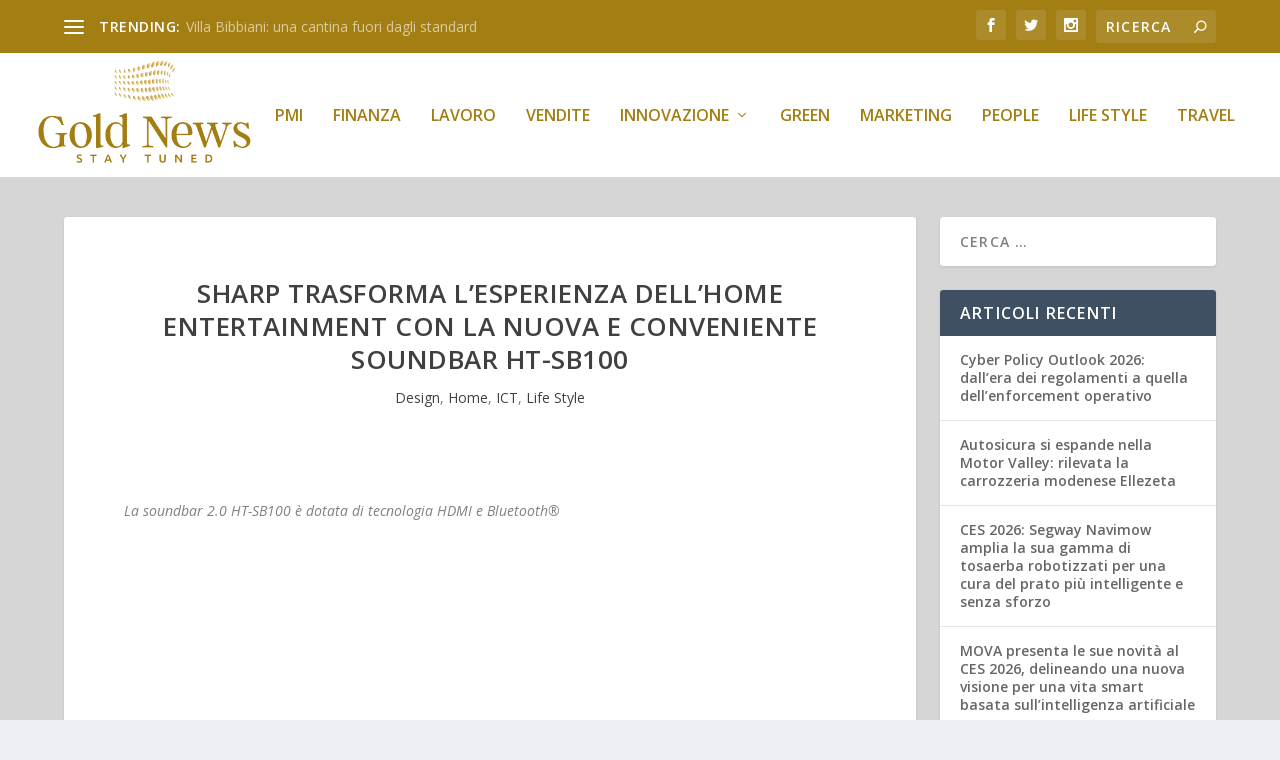

--- FILE ---
content_type: text/html; charset=UTF-8
request_url: https://www.goldnews.it/2022/07/28/sharp-trasforma-lesperienza-dellhome-entertainment-con-la-nuova-e-conveniente-soundbar-ht-sb100/
body_size: 9809
content:
<!DOCTYPE html>
<!--[if IE 6]>
<html id="ie6" lang="it-IT">
<![endif]-->
<!--[if IE 7]>
<html id="ie7" lang="it-IT">
<![endif]-->
<!--[if IE 8]>
<html id="ie8" lang="it-IT">
<![endif]-->
<!--[if !(IE 6) | !(IE 7) | !(IE 8)  ]><!-->
<html lang="it-IT">
<!--<![endif]-->
<head>
	<meta charset="UTF-8" />
			
	<meta http-equiv="X-UA-Compatible" content="IE=edge">
	<link rel="pingback" href="https://www.goldnews.it/xmlrpc.php" />

		<!--[if lt IE 9]>
	<script src="https://www.goldnews.it/wp-content/themes/Extra/scripts/ext/html5.js" type="text/javascript"></script>
	<![endif]-->

	<script type="text/javascript">
		document.documentElement.className = 'js';
	</script>

	<script>var et_site_url='https://www.goldnews.it';var et_post_id='2825';function et_core_page_resource_fallback(a,b){"undefined"===typeof b&&(b=a.sheet.cssRules&&0===a.sheet.cssRules.length);b&&(a.onerror=null,a.onload=null,a.href?a.href=et_site_url+"/?et_core_page_resource="+a.id+et_post_id:a.src&&(a.src=et_site_url+"/?et_core_page_resource="+a.id+et_post_id))}
</script><title>Sharp trasforma l&#8217;esperienza dell&#8217;Home Entertainment con la nuova e conveniente Soundbar HT-SB100 | Gold News</title>
<meta name='robots' content='max-image-preview:large' />
<link rel='dns-prefetch' href='//fonts.googleapis.com' />
<link rel='dns-prefetch' href='//s.w.org' />
<link rel="alternate" type="application/rss+xml" title="Gold News &raquo; Feed" href="https://www.goldnews.it/feed/" />
<link rel="alternate" type="application/rss+xml" title="Gold News &raquo; Feed dei commenti" href="https://www.goldnews.it/comments/feed/" />
<link rel="alternate" type="application/rss+xml" title="Gold News &raquo; Sharp trasforma l&#8217;esperienza dell&#8217;Home Entertainment con la nuova e conveniente Soundbar HT-SB100 Feed dei commenti" href="https://www.goldnews.it/2022/07/28/sharp-trasforma-lesperienza-dellhome-entertainment-con-la-nuova-e-conveniente-soundbar-ht-sb100/feed/" />
		<script type="text/javascript">
			window._wpemojiSettings = {"baseUrl":"https:\/\/s.w.org\/images\/core\/emoji\/13.0.1\/72x72\/","ext":".png","svgUrl":"https:\/\/s.w.org\/images\/core\/emoji\/13.0.1\/svg\/","svgExt":".svg","source":{"concatemoji":"https:\/\/www.goldnews.it\/wp-includes\/js\/wp-emoji-release.min.js?ver=5.7.14"}};
			!function(e,a,t){var n,r,o,i=a.createElement("canvas"),p=i.getContext&&i.getContext("2d");function s(e,t){var a=String.fromCharCode;p.clearRect(0,0,i.width,i.height),p.fillText(a.apply(this,e),0,0);e=i.toDataURL();return p.clearRect(0,0,i.width,i.height),p.fillText(a.apply(this,t),0,0),e===i.toDataURL()}function c(e){var t=a.createElement("script");t.src=e,t.defer=t.type="text/javascript",a.getElementsByTagName("head")[0].appendChild(t)}for(o=Array("flag","emoji"),t.supports={everything:!0,everythingExceptFlag:!0},r=0;r<o.length;r++)t.supports[o[r]]=function(e){if(!p||!p.fillText)return!1;switch(p.textBaseline="top",p.font="600 32px Arial",e){case"flag":return s([127987,65039,8205,9895,65039],[127987,65039,8203,9895,65039])?!1:!s([55356,56826,55356,56819],[55356,56826,8203,55356,56819])&&!s([55356,57332,56128,56423,56128,56418,56128,56421,56128,56430,56128,56423,56128,56447],[55356,57332,8203,56128,56423,8203,56128,56418,8203,56128,56421,8203,56128,56430,8203,56128,56423,8203,56128,56447]);case"emoji":return!s([55357,56424,8205,55356,57212],[55357,56424,8203,55356,57212])}return!1}(o[r]),t.supports.everything=t.supports.everything&&t.supports[o[r]],"flag"!==o[r]&&(t.supports.everythingExceptFlag=t.supports.everythingExceptFlag&&t.supports[o[r]]);t.supports.everythingExceptFlag=t.supports.everythingExceptFlag&&!t.supports.flag,t.DOMReady=!1,t.readyCallback=function(){t.DOMReady=!0},t.supports.everything||(n=function(){t.readyCallback()},a.addEventListener?(a.addEventListener("DOMContentLoaded",n,!1),e.addEventListener("load",n,!1)):(e.attachEvent("onload",n),a.attachEvent("onreadystatechange",function(){"complete"===a.readyState&&t.readyCallback()})),(n=t.source||{}).concatemoji?c(n.concatemoji):n.wpemoji&&n.twemoji&&(c(n.twemoji),c(n.wpemoji)))}(window,document,window._wpemojiSettings);
		</script>
		<meta content="Extra v.4.9.0" name="generator"/><style type="text/css">
img.wp-smiley,
img.emoji {
	display: inline !important;
	border: none !important;
	box-shadow: none !important;
	height: 1em !important;
	width: 1em !important;
	margin: 0 .07em !important;
	vertical-align: -0.1em !important;
	background: none !important;
	padding: 0 !important;
}
</style>
	<link rel='stylesheet' id='wp-block-library-css'  href='https://www.goldnews.it/wp-includes/css/dist/block-library/style.min.css?ver=5.7.14' type='text/css' media='all' />
<link rel='stylesheet' id='extra-fonts-css'  href='https://fonts.googleapis.com/css?family=Open+Sans:300italic,400italic,600italic,700italic,800italic,400,300,600,700,800&#038;subset=latin,latin-ext' type='text/css' media='all' />
<link rel='stylesheet' id='extra-style-css'  href='https://www.goldnews.it/wp-content/themes/Extra/style.css?ver=4.9.0' type='text/css' media='all' />
<link rel='stylesheet' id='dashicons-css'  href='https://www.goldnews.it/wp-includes/css/dashicons.min.css?ver=5.7.14' type='text/css' media='all' />
<script type='text/javascript' src='https://www.goldnews.it/wp-includes/js/jquery/jquery.min.js?ver=3.5.1' id='jquery-core-js'></script>
<script type='text/javascript' src='https://www.goldnews.it/wp-includes/js/jquery/jquery-migrate.min.js?ver=3.3.2' id='jquery-migrate-js'></script>
<link rel="https://api.w.org/" href="https://www.goldnews.it/wp-json/" /><link rel="alternate" type="application/json" href="https://www.goldnews.it/wp-json/wp/v2/posts/2825" /><link rel="EditURI" type="application/rsd+xml" title="RSD" href="https://www.goldnews.it/xmlrpc.php?rsd" />
<link rel="wlwmanifest" type="application/wlwmanifest+xml" href="https://www.goldnews.it/wp-includes/wlwmanifest.xml" /> 
<meta name="generator" content="WordPress 5.7.14" />
<link rel="canonical" href="https://www.goldnews.it/2022/07/28/sharp-trasforma-lesperienza-dellhome-entertainment-con-la-nuova-e-conveniente-soundbar-ht-sb100/" />
<link rel='shortlink' href='https://www.goldnews.it/?p=2825' />
<link rel="alternate" type="application/json+oembed" href="https://www.goldnews.it/wp-json/oembed/1.0/embed?url=https%3A%2F%2Fwww.goldnews.it%2F2022%2F07%2F28%2Fsharp-trasforma-lesperienza-dellhome-entertainment-con-la-nuova-e-conveniente-soundbar-ht-sb100%2F" />
<link rel="alternate" type="text/xml+oembed" href="https://www.goldnews.it/wp-json/oembed/1.0/embed?url=https%3A%2F%2Fwww.goldnews.it%2F2022%2F07%2F28%2Fsharp-trasforma-lesperienza-dellhome-entertainment-con-la-nuova-e-conveniente-soundbar-ht-sb100%2F&#038;format=xml" />
<meta name="viewport" content="width=device-width, initial-scale=1.0, maximum-scale=1.0, user-scalable=1" /><link rel="preload" href="https://www.goldnews.it/wp-content/themes/Extra/core/admin/fonts/modules.ttf" as="font" crossorigin="anonymous"><link rel="stylesheet" id="et-extra-customizer-global-cached-inline-styles" href="https://www.goldnews.it/wp-content/et-cache/global/et-extra-customizer-global-17675497554652.min.css" onerror="et_core_page_resource_fallback(this, true)" onload="et_core_page_resource_fallback(this)" /></head>
<body class="post-template-default single single-post postid-2825 single-format-standard et_extra et_fullwidth_nav et_fixed_nav et_pb_gutters3 et_primary_nav_dropdown_animation_Default et_secondary_nav_dropdown_animation_Default with_sidebar with_sidebar_right et_includes_sidebar et-db et_minified_js et_minified_css">
	<div id="page-container" class="page-container">
				<!-- Header -->
		<header class="header left-right">
						<!-- #top-header -->
			<div id="top-header" style="">
				<div class="container">

					<!-- Secondary Nav -->
											<div id="et-secondary-nav" class="et-trending">
						
							<!-- ET Trending -->
							<div id="et-trending">

								<!-- ET Trending Button -->
								<a id="et-trending-button" href="#" title="">
									<span></span>
									<span></span>
									<span></span>
								</a>

								<!-- ET Trending Label -->
								<h4 id="et-trending-label">
									TRENDING:								</h4>

								<!-- ET Trending Post Loop -->
								<div id='et-trending-container'>
																											<div id="et-trending-post-1938" class="et-trending-post et-trending-latest">
											<a href="https://www.goldnews.it/2021/01/20/villa-bibbiani-una-cantina-fuori-dagli-standard/">Villa Bibbiani: una cantina fuori dagli standard</a>
										</div>
																			<div id="et-trending-post-1801" class="et-trending-post">
											<a href="https://www.goldnews.it/2020/10/20/made-together-apart-connected-al-design-museum-dall11-settembre-all11-ottobre-2020/">MADE TOGETHER APART Connected al Design Museum Dall’11 ...</a>
										</div>
																			<div id="et-trending-post-1044" class="et-trending-post">
											<a href="https://www.goldnews.it/2018/09/19/il-rebranding-di-manomano-liberta-e-creativita-al-servizio-del-fai-da-te/">Il rebranding di ManoMano: libertà e creatività al serv...</a>
										</div>
																			<div id="et-trending-post-512" class="et-trending-post">
											<a href="https://www.goldnews.it/2016/12/19/salute-e-meditazione-gli-effetti-fisiologici-psicologici-e-spirituali-della-pratica/">Salute e Meditazione: gli effetti fisiologici, psicolog...</a>
										</div>
																			<div id="et-trending-post-89" class="et-trending-post">
											<a href="https://www.goldnews.it/2015/02/05/la-fiducia-delle-imprese-in-italia-migliora-leggermente-nel-quarto-trimestre/">La fiducia delle imprese in Italia migliora leggermente...</a>
										</div>
																			<div id="et-trending-post-100" class="et-trending-post">
											<a href="https://www.goldnews.it/2015/02/17/finanziamenti-per-le-piccole-medie-imprese-innovative-warrantraining-acquisisce-il-centro-servizi-pmi/">Finanziamenti per le piccole medie imprese innovative: ...</a>
										</div>
																			<div id="et-trending-post-114" class="et-trending-post">
											<a href="https://www.goldnews.it/2015/03/16/genus-premium-evo-hp-nuovi-modelli-per-le-caldaie-ad-alta-potenza-di-ariston-ancora-piu-innovativi-ed-efficienti/">Genus Premium EVO HP: nuovi modelli per le caldaie ad a...</a>
										</div>
																									</div>
							</div>
							<ul id="et-secondary-menu" class="nav"><li id="menu-item-156" class="menu-item menu-item-type-taxonomy menu-item-object-category menu-item-156"><a href="https://www.goldnews.it/category/architettura/">Architettura</a></li>
<li id="menu-item-165" class="menu-item menu-item-type-taxonomy menu-item-object-category current-post-ancestor current-menu-parent current-post-parent menu-item-165"><a href="https://www.goldnews.it/category/design/">Design</a></li>
<li id="menu-item-158" class="menu-item menu-item-type-taxonomy menu-item-object-category menu-item-158"><a href="https://www.goldnews.it/category/fashion/">Fashion</a></li>
<li id="menu-item-159" class="menu-item menu-item-type-taxonomy menu-item-object-category menu-item-159"><a href="https://www.goldnews.it/category/food/">Food</a></li>
<li id="menu-item-157" class="menu-item menu-item-type-taxonomy menu-item-object-category menu-item-157"><a href="https://www.goldnews.it/category/energia/">Energia</a></li>
<li id="menu-item-160" class="menu-item menu-item-type-taxonomy menu-item-object-category menu-item-160"><a href="https://www.goldnews.it/category/industria/">Industria</a></li>
<li id="menu-item-161" class="menu-item menu-item-type-taxonomy menu-item-object-category menu-item-161"><a href="https://www.goldnews.it/category/pharma/">Pharma</a></li>
<li id="menu-item-162" class="menu-item menu-item-type-taxonomy menu-item-object-category menu-item-162"><a href="https://www.goldnews.it/category/real-estate/">Real Estate</a></li>
<li id="menu-item-163" class="menu-item menu-item-type-taxonomy menu-item-object-category menu-item-163"><a href="https://www.goldnews.it/category/sport/">Sport</a></li>
<li id="menu-item-164" class="menu-item menu-item-type-taxonomy menu-item-object-category menu-item-164"><a href="https://www.goldnews.it/category/travel/">Travel</a></li>
<li id="menu-item-166" class="menu-item menu-item-type-taxonomy menu-item-object-category current-post-ancestor current-menu-parent current-post-parent menu-item-166"><a href="https://www.goldnews.it/category/telecomunicazioni/">ICT</a></li>
</ul>
												</div>
					
					<!-- #et-info -->
					<div id="et-info">

						
						<!-- .et-extra-social-icons -->
						<ul class="et-extra-social-icons" style="">
																																														<li class="et-extra-social-icon facebook">
									<a href="https://facebook.com" class="et-extra-icon et-extra-icon-background-hover et-extra-icon-facebook"></a>
								</li>
																																															<li class="et-extra-social-icon twitter">
									<a href="https://twitter.com" class="et-extra-icon et-extra-icon-background-hover et-extra-icon-twitter"></a>
								</li>
																																																																																																																																																																																																										<li class="et-extra-social-icon instagram">
									<a href="https://instagram.com" class="et-extra-icon et-extra-icon-background-hover et-extra-icon-instagram"></a>
								</li>
																																																																																																																																																																																																																																																																																																																																																																																																																																								</ul>
						
						<!-- .et-top-search -->
												<div class="et-top-search" style="">
							<form role="search" class="et-search-form" method="get" action="https://www.goldnews.it/">
			<input type="search" class="et-search-field" placeholder="Ricerca" value="" name="s" title="Cercare:" />
			<button class="et-search-submit"></button>
		</form>						</div>
						
						<!-- cart -->
											</div>
				</div><!-- /.container -->
			</div><!-- /#top-header -->

			
			<!-- Main Header -->
			<div id="main-header-wrapper">
				<div id="main-header" data-fixed-height="80">
					<div class="container">
					<!-- ET Ad -->
						
						
						<!-- Logo -->
						<a class="logo" href="https://www.goldnews.it/" data-fixed-height="51">
							<img src="http://www.goldnews.it/wp-content/uploads/2021/03/gdL.jpg" alt="Gold News" id="logo" />
						</a>

						
						<!-- ET Navigation -->
						<div id="et-navigation" class="">
							<ul id="et-menu" class="nav"><li id="menu-item-139" class="menu-item menu-item-type-taxonomy menu-item-object-category menu-item-139"><a href="https://www.goldnews.it/category/pmi/">Pmi</a></li>
<li id="menu-item-150" class="menu-item menu-item-type-taxonomy menu-item-object-category menu-item-150"><a href="https://www.goldnews.it/category/finanza/">Finanza</a></li>
<li id="menu-item-147" class="menu-item menu-item-type-taxonomy menu-item-object-category menu-item-147"><a href="https://www.goldnews.it/category/lavoro/">Lavoro</a></li>
<li id="menu-item-167" class="menu-item menu-item-type-taxonomy menu-item-object-category menu-item-167"><a href="https://www.goldnews.it/category/vendite/">Vendite</a></li>
<li id="menu-item-152" class="menu-item menu-item-type-taxonomy menu-item-object-category menu-item-has-children menu-item-152"><a href="https://www.goldnews.it/category/innovazione/">Innovazione</a>
<ul class="sub-menu">
	<li id="menu-item-142" class="menu-item menu-item-type-taxonomy menu-item-object-category menu-item-142"><a href="https://www.goldnews.it/category/startup/">Startup</a></li>
</ul>
</li>
<li id="menu-item-225" class="menu-item menu-item-type-taxonomy menu-item-object-category menu-item-225"><a href="https://www.goldnews.it/category/green/">Green</a></li>
<li id="menu-item-154" class="menu-item menu-item-type-taxonomy menu-item-object-category menu-item-154"><a href="https://www.goldnews.it/category/marketing/">Marketing</a></li>
<li id="menu-item-155" class="menu-item menu-item-type-taxonomy menu-item-object-category menu-item-155"><a href="https://www.goldnews.it/category/people/">People</a></li>
<li id="menu-item-153" class="menu-item menu-item-type-taxonomy menu-item-object-category current-post-ancestor current-menu-parent current-post-parent menu-item-153"><a href="https://www.goldnews.it/category/life-style/">Life Style</a></li>
<li id="menu-item-2285" class="menu-item menu-item-type-taxonomy menu-item-object-category menu-item-2285"><a href="https://www.goldnews.it/category/travel/">Travel</a></li>
</ul>							<div id="et-mobile-navigation">
			<span class="show-menu">
				<div class="show-menu-button">
					<span></span>
					<span></span>
					<span></span>
				</div>
				<p>Seleziona Pagina</p>
			</span>
			<nav>
			</nav>
		</div> <!-- /#et-mobile-navigation -->						</div><!-- /#et-navigation -->
					</div><!-- /.container -->
				</div><!-- /#main-header -->
			</div><!-- /#main-header-wrapper -->

		</header>

				<div id="main-content">
		<div class="container">
		<div id="content-area" class="clearfix">
			<div class="et_pb_extra_column_main">
																<article id="post-2825" class="module single-post-module post-2825 post type-post status-publish format-standard hentry category-design category-home_slider category-telecomunicazioni category-life-style et-doesnt-have-format-content et_post_format-et-post-format-standard">
														<div class="post-header">
								<h1 class="entry-title">Sharp trasforma l&#8217;esperienza dell&#8217;Home Entertainment con la nuova e conveniente Soundbar HT-SB100</h1>
								<div class="post-meta vcard">
									<p><a href="https://www.goldnews.it/category/design/" rel="tag">Design</a>, <a href="https://www.goldnews.it/category/home_slider/" rel="tag">Home</a>, <a href="https://www.goldnews.it/category/telecomunicazioni/" rel="tag">ICT</a>, <a href="https://www.goldnews.it/category/life-style/" rel="tag">Life Style</a></p>
								</div>
							</div>
							
							
														
							<div class="post-wrap">
															<div class="post-content entry-content">
									<p><em>La soundbar 2.0 HT-SB100 è dotata di tecnologia HDMI e Bluetooth®</em></p>
<p>&nbsp;</p>
<p><a href="http://www.goldnews.it/wp-content/uploads/2022/07/Sharpsoundbar.jpg"><img loading="lazy" class="aligncenter size-full wp-image-2826" src="http://www.goldnews.it/wp-content/uploads/2022/07/Sharpsoundbar.jpg" alt="" width="1100" height="622" srcset="https://www.goldnews.it/wp-content/uploads/2022/07/Sharpsoundbar.jpg 1100w, https://www.goldnews.it/wp-content/uploads/2022/07/Sharpsoundbar-300x170.jpg 300w, https://www.goldnews.it/wp-content/uploads/2022/07/Sharpsoundbar-1024x579.jpg 1024w, https://www.goldnews.it/wp-content/uploads/2022/07/Sharpsoundbar-768x434.jpg 768w, https://www.goldnews.it/wp-content/uploads/2022/07/Sharpsoundbar-1080x611.jpg 1080w" sizes="(max-width: 1100px) 100vw, 1100px" /></a></p>
<p>&nbsp;</p>
<p><strong>Milano, 28 luglio 2022 –</strong> <a href="http://www.sharpconsumer.it">Sharp Consumer Electronics</a>, azienda tecnologica leader a livello mondiale, presenta HT-SB100, la nuova e conveniente soundbar 2.0 dotata di tecnologia HDMI e Bluetooth®. HT-SB100 sarà disponibile sul mercato, nei migliori negozi di elettronica e online a partire dal mese di agosto. Grazie al design compatto ed elegante, questa soundbar si adatta perfettamente a qualsiasi televisore moderno.</p>
<p><strong>Qualità audio superiore grazie alla più moderna tecnologia</strong></p>
<p>HT-SB100 è la più recente e conveniente aggiunta alla popolare gamma di soundbar Sharp. Grazie alla cassa nero lucido e alla griglia in rete metallica, si inserisce con eleganza in qualsiasi ambiente. Con una larghezza di soli 80cm, HT-SB100 è perfetta per i televisori con schermo da 32” o superiore. Può essere posizionata su un ripiano o montata a parete per un look più contemporaneo.</p>
<p>Questa soundbar offre una straordinaria prestazione audio con una potenza di uscita massima di 75W e consente di non scendere più a compromessi sulla qualità audio del televisore. Grazie al sistema stereo 2.0ch, si ottiene un’esperienza audio coinvolgente con un suono stereo destro e sinistro ben distinto. È inoltre possibile personalizzare il suono utilizzando tre preset di equalizzazione (Musica, Film e Voce), oppure regolare i bassi e gli alti in base alle proprie preferenze, con il preset Personalizzato.</p>
<p>Bluetooth e HDMI sono funzionalità standard su tutta la gamma di soundbar Sharp: il Bluetooth può essere utilizzato per lo streaming wireless di musica da dispositivi quali smartphone e tablet. In alternativa, è possibile riprodurre MP3 via USB o utilizzare il pratico ingresso AUX da 3,5mm per collegare dispositivi esterni.</p>
<p>La configurazione della soundbar è semplice: grazie all’HDMI ARC, è sufficiente un solo cavo per collegare il dispositivo al televisore. Per una maggiore comodità, HDMI CEC consente al telecomando del televisore di controllare anche la soundbar!</p>
<p>Per ulteriori informazioni, visitare il sito web di Sharp Consumer Electronics: <a href="http://www.sharpconsumer.it">www.sharpconsumer.it</a>.</p>
<p><strong>Prezzi e disponibilità</strong></p>
<p>HT-SB100 sarà disponibile a partire dal mese di agosto.</p>
<p>Prezzo consigliato al pubblico: <strong>99€</strong></p>
																	</div>
														</div>
														<div class="post-footer">
								<div class="social-icons ed-social-share-icons">
									<p class="share-title">Condividere:</p>
									
		
		
		
		
		
		
		
		
		
		<a href="http://www.facebook.com/sharer.php?u=https://www.goldnews.it/2022/07/28/sharp-trasforma-lesperienza-dellhome-entertainment-con-la-nuova-e-conveniente-soundbar-ht-sb100/&#038;t=Sharp%20trasforma%20l%E2%80%99esperienza%20dell%E2%80%99Home%20Entertainment%20con%20la%20nuova%20e%20conveniente%20Soundbar%20HT-SB100" class="social-share-link" title="Condividi &quot; Sharp trasforma l&#8217;esperienza dell&#8217;Home Entertainment con la nuova e conveniente Soundbar HT-SB100&quot; tramite Facebook" data-network-name="facebook" data-share-title="Sharp trasforma l&#8217;esperienza dell&#8217;Home Entertainment con la nuova e conveniente Soundbar HT-SB100" data-share-url="https://www.goldnews.it/2022/07/28/sharp-trasforma-lesperienza-dellhome-entertainment-con-la-nuova-e-conveniente-soundbar-ht-sb100/">
				<span class="et-extra-icon et-extra-icon-facebook et-extra-icon-background-hover" ></span>
			</a><a href="http://twitter.com/intent/tweet?text=Sharp%20trasforma%20l%E2%80%99esperienza%20dell%E2%80%99Home%20Entertainment%20con%20la%20nuova%20e%20conveniente%20Soundbar%20HT-SB100%20https://www.goldnews.it/2022/07/28/sharp-trasforma-lesperienza-dellhome-entertainment-con-la-nuova-e-conveniente-soundbar-ht-sb100/" class="social-share-link" title="Condividi &quot; Sharp trasforma l&#8217;esperienza dell&#8217;Home Entertainment con la nuova e conveniente Soundbar HT-SB100&quot; tramite Twitter" data-network-name="twitter" data-share-title="Sharp trasforma l&#8217;esperienza dell&#8217;Home Entertainment con la nuova e conveniente Soundbar HT-SB100" data-share-url="https://www.goldnews.it/2022/07/28/sharp-trasforma-lesperienza-dellhome-entertainment-con-la-nuova-e-conveniente-soundbar-ht-sb100/">
				<span class="et-extra-icon et-extra-icon-twitter et-extra-icon-background-hover" ></span>
			</a><a href="https://plus.google.com/share?url=https://www.goldnews.it/2022/07/28/sharp-trasforma-lesperienza-dellhome-entertainment-con-la-nuova-e-conveniente-soundbar-ht-sb100/&#038;t=Sharp%20trasforma%20l%E2%80%99esperienza%20dell%E2%80%99Home%20Entertainment%20con%20la%20nuova%20e%20conveniente%20Soundbar%20HT-SB100" class="social-share-link" title="Condividi &quot; Sharp trasforma l&#8217;esperienza dell&#8217;Home Entertainment con la nuova e conveniente Soundbar HT-SB100&quot; tramite Google +" data-network-name="googleplus" data-share-title="Sharp trasforma l&#8217;esperienza dell&#8217;Home Entertainment con la nuova e conveniente Soundbar HT-SB100" data-share-url="https://www.goldnews.it/2022/07/28/sharp-trasforma-lesperienza-dellhome-entertainment-con-la-nuova-e-conveniente-soundbar-ht-sb100/">
				<span class="et-extra-icon et-extra-icon-googleplus et-extra-icon-background-hover" ></span>
			</a><a href="https://www.tumblr.com/share?v=3&#038;u=https://www.goldnews.it/2022/07/28/sharp-trasforma-lesperienza-dellhome-entertainment-con-la-nuova-e-conveniente-soundbar-ht-sb100/&#038;t=Sharp%20trasforma%20l%E2%80%99esperienza%20dell%E2%80%99Home%20Entertainment%20con%20la%20nuova%20e%20conveniente%20Soundbar%20HT-SB100" class="social-share-link" title="Condividi &quot; Sharp trasforma l&#8217;esperienza dell&#8217;Home Entertainment con la nuova e conveniente Soundbar HT-SB100&quot; tramite Tumblr" data-network-name="tumblr" data-share-title="Sharp trasforma l&#8217;esperienza dell&#8217;Home Entertainment con la nuova e conveniente Soundbar HT-SB100" data-share-url="https://www.goldnews.it/2022/07/28/sharp-trasforma-lesperienza-dellhome-entertainment-con-la-nuova-e-conveniente-soundbar-ht-sb100/">
				<span class="et-extra-icon et-extra-icon-tumblr et-extra-icon-background-hover" ></span>
			</a><a href="http://www.pinterest.com/pin/create/button/?url=https://www.goldnews.it/2022/07/28/sharp-trasforma-lesperienza-dellhome-entertainment-con-la-nuova-e-conveniente-soundbar-ht-sb100/&#038;description=Sharp%20trasforma%20l%E2%80%99esperienza%20dell%E2%80%99Home%20Entertainment%20con%20la%20nuova%20e%20conveniente%20Soundbar%20HT-SB100&#038;media=" class="social-share-link" title="Condividi &quot; Sharp trasforma l&#8217;esperienza dell&#8217;Home Entertainment con la nuova e conveniente Soundbar HT-SB100&quot; tramite Pinterest" data-network-name="pinterest" data-share-title="Sharp trasforma l&#8217;esperienza dell&#8217;Home Entertainment con la nuova e conveniente Soundbar HT-SB100" data-share-url="https://www.goldnews.it/2022/07/28/sharp-trasforma-lesperienza-dellhome-entertainment-con-la-nuova-e-conveniente-soundbar-ht-sb100/">
				<span class="et-extra-icon et-extra-icon-pinterest et-extra-icon-background-hover" ></span>
			</a><a href="http://www.linkedin.com/shareArticle?mini=true&#038;url=https://www.goldnews.it/2022/07/28/sharp-trasforma-lesperienza-dellhome-entertainment-con-la-nuova-e-conveniente-soundbar-ht-sb100/&#038;title=Sharp%20trasforma%20l%E2%80%99esperienza%20dell%E2%80%99Home%20Entertainment%20con%20la%20nuova%20e%20conveniente%20Soundbar%20HT-SB100" class="social-share-link" title="Condividi &quot; Sharp trasforma l&#8217;esperienza dell&#8217;Home Entertainment con la nuova e conveniente Soundbar HT-SB100&quot; tramite LinkedIn" data-network-name="linkedin" data-share-title="Sharp trasforma l&#8217;esperienza dell&#8217;Home Entertainment con la nuova e conveniente Soundbar HT-SB100" data-share-url="https://www.goldnews.it/2022/07/28/sharp-trasforma-lesperienza-dellhome-entertainment-con-la-nuova-e-conveniente-soundbar-ht-sb100/">
				<span class="et-extra-icon et-extra-icon-linkedin et-extra-icon-background-hover" ></span>
			</a><a href="https://bufferapp.com/add?url=https://www.goldnews.it/2022/07/28/sharp-trasforma-lesperienza-dellhome-entertainment-con-la-nuova-e-conveniente-soundbar-ht-sb100/&#038;title=Sharp%20trasforma%20l%E2%80%99esperienza%20dell%E2%80%99Home%20Entertainment%20con%20la%20nuova%20e%20conveniente%20Soundbar%20HT-SB100" class="social-share-link" title="Condividi &quot; Sharp trasforma l&#8217;esperienza dell&#8217;Home Entertainment con la nuova e conveniente Soundbar HT-SB100&quot; tramite Buffer" data-network-name="buffer" data-share-title="Sharp trasforma l&#8217;esperienza dell&#8217;Home Entertainment con la nuova e conveniente Soundbar HT-SB100" data-share-url="https://www.goldnews.it/2022/07/28/sharp-trasforma-lesperienza-dellhome-entertainment-con-la-nuova-e-conveniente-soundbar-ht-sb100/">
				<span class="et-extra-icon et-extra-icon-buffer et-extra-icon-background-hover" ></span>
			</a><a href="http://www.stumbleupon.com/badge?url=https://www.goldnews.it/2022/07/28/sharp-trasforma-lesperienza-dellhome-entertainment-con-la-nuova-e-conveniente-soundbar-ht-sb100/&#038;title=Sharp%20trasforma%20l%E2%80%99esperienza%20dell%E2%80%99Home%20Entertainment%20con%20la%20nuova%20e%20conveniente%20Soundbar%20HT-SB100" class="social-share-link" title="Condividi &quot; Sharp trasforma l&#8217;esperienza dell&#8217;Home Entertainment con la nuova e conveniente Soundbar HT-SB100&quot; tramite Stumbleupon" data-network-name="stumbleupon" data-share-title="Sharp trasforma l&#8217;esperienza dell&#8217;Home Entertainment con la nuova e conveniente Soundbar HT-SB100" data-share-url="https://www.goldnews.it/2022/07/28/sharp-trasforma-lesperienza-dellhome-entertainment-con-la-nuova-e-conveniente-soundbar-ht-sb100/">
				<span class="et-extra-icon et-extra-icon-stumbleupon et-extra-icon-background-hover" ></span>
			</a><a href="#" class="social-share-link" title="Condividi &quot; Sharp trasforma l&#8217;esperienza dell&#8217;Home Entertainment con la nuova e conveniente Soundbar HT-SB100&quot; tramite Email" data-network-name="basic_email" data-share-title="Sharp trasforma l&#8217;esperienza dell&#8217;Home Entertainment con la nuova e conveniente Soundbar HT-SB100" data-share-url="https://www.goldnews.it/2022/07/28/sharp-trasforma-lesperienza-dellhome-entertainment-con-la-nuova-e-conveniente-soundbar-ht-sb100/">
				<span class="et-extra-icon et-extra-icon-basic_email et-extra-icon-background-hover" ></span>
			</a><a href="#" class="social-share-link" title="Condividi &quot; Sharp trasforma l&#8217;esperienza dell&#8217;Home Entertainment con la nuova e conveniente Soundbar HT-SB100&quot; tramite Print" data-network-name="basic_print" data-share-title="Sharp trasforma l&#8217;esperienza dell&#8217;Home Entertainment con la nuova e conveniente Soundbar HT-SB100" data-share-url="https://www.goldnews.it/2022/07/28/sharp-trasforma-lesperienza-dellhome-entertainment-con-la-nuova-e-conveniente-soundbar-ht-sb100/">
				<span class="et-extra-icon et-extra-icon-basic_print et-extra-icon-background-hover" ></span>
			</a>								</div>
																<style type="text/css" id="rating-stars">
									.post-footer .rating-stars #rated-stars img.star-on,
									.post-footer .rating-stars #rating-stars img.star-on {
										background-color: #e8533b;
									}
								</style>
							</div>

																				</article>

						<nav class="post-nav">
							<div class="nav-links clearfix">
								<div class="nav-link nav-link-prev">
									<a href="https://www.goldnews.it/2022/07/27/fortinet-presenta-fortirecon-il-digital-risk-protection-service-che-consente-alle-aziende-di-comprendere-il-punto-di-vista-dei-cybercriminali/" rel="prev"><span class="button">Precedente</span><span class="title">Fortinet presenta FortiRecon, il Digital Risk Protection Service che consente alle aziende di comprendere il punto di vista dei cybercriminali</span></a>								</div>
								<div class="nav-link nav-link-next">
									<a href="https://www.goldnews.it/2022/07/29/inseguendo-il-sole-anche-di-notte/" rel="next"><span class="button">Successivo</span><span class="title">INSEGUENDO IL SOLE ANCHE DI NOTTE</span></a>								</div>
							</div>
						</nav>
						
												<div class="et_extra_other_module related-posts">
							<div class="related-posts-header">
								<h3>Post correlati</h3>
							</div>
							<div class="related-posts-content clearfix">
																<div class="related-post">
									<div class="featured-image"><a href="https://www.goldnews.it/2022/11/16/respira-unaria-nuova-grazie-ai-prodotti-sharp/" title="Respira un&#8217;aria nuova grazie ai prodotti Sharp" class="post-thumbnail">
				<img src="https://www.goldnews.it/wp-content/themes/Extra/images/post-format-thumb-text.svg" alt="Respira un&#8217;aria nuova grazie ai prodotti Sharp" /><span class="et_pb_extra_overlay"></span>
			</a></div>
									<h4 class="title"><a href="https://www.goldnews.it/2022/11/16/respira-unaria-nuova-grazie-ai-prodotti-sharp/">Respira un&#8217;aria nuova grazie ai prodotti Sharp</a></h4>
									<p class="date"><span class="updated">16 Novembre 2022</span></p>
								</div>
																<div class="related-post">
									<div class="featured-image"><a href="https://www.goldnews.it/2017/09/28/bilgola-limited-edition-in-legno-di-ciliegio-americano-e-tulipier-creata-dalla-collaborazione-di-adam-goodrum-con-american-hardwood-export-council/" title="BILGOLA LIMITED EDITION, IN LEGNO DI CILIEGIO AMERICANO E TULIPIER: CREATA DALLA COLLABORAZIONE DI ADAM GOODRUM CON AMERICAN HARDWOOD EXPORT COUNCIL" class="post-thumbnail">
				<img src="https://www.goldnews.it/wp-content/uploads/2017/09/Bilgola-Credit-Damon-Wilder-13.jpg" alt="BILGOLA LIMITED EDITION, IN LEGNO DI CILIEGIO AMERICANO E TULIPIER: CREATA DALLA COLLABORAZIONE DI ADAM GOODRUM CON AMERICAN HARDWOOD EXPORT COUNCIL" /><span class="et_pb_extra_overlay"></span>
			</a></div>
									<h4 class="title"><a href="https://www.goldnews.it/2017/09/28/bilgola-limited-edition-in-legno-di-ciliegio-americano-e-tulipier-creata-dalla-collaborazione-di-adam-goodrum-con-american-hardwood-export-council/">BILGOLA LIMITED EDITION, IN LEGNO DI CILIEGIO AMERICANO E TULIPIER: CREATA DALLA COLLABORAZIONE DI ADAM GOODRUM CON AMERICAN HARDWOOD EXPORT COUNCIL</a></h4>
									<p class="date"><span class="updated">28 Settembre 2017</span></p>
								</div>
																<div class="related-post">
									<div class="featured-image"><a href="https://www.goldnews.it/2022/05/02/larchitettura-come-perfezione-di-luce-e-visuale/" title="L’ARCHITETTURA COME PERFEZIONE DI LUCE E VISUALE" class="post-thumbnail">
				<img src="https://www.goldnews.it/wp-content/uploads/2022/05/AFF3425-copy-440x264.jpg" alt="L’ARCHITETTURA COME PERFEZIONE DI LUCE E VISUALE" /><span class="et_pb_extra_overlay"></span>
			</a></div>
									<h4 class="title"><a href="https://www.goldnews.it/2022/05/02/larchitettura-come-perfezione-di-luce-e-visuale/">L’ARCHITETTURA COME PERFEZIONE DI LUCE E VISUALE</a></h4>
									<p class="date"><span class="updated">2 Maggio 2022</span></p>
								</div>
																<div class="related-post">
									<div class="featured-image"><a href="https://www.goldnews.it/2021/03/25/linksys-e-fortinet-annunciano-una-partnership-strategica/" title="Fortinet e Linksys annunciano una partnership strategica" class="post-thumbnail">
				<img src="https://www.goldnews.it/wp-content/themes/Extra/images/post-format-thumb-text.svg" alt="Fortinet e Linksys annunciano una partnership strategica" /><span class="et_pb_extra_overlay"></span>
			</a></div>
									<h4 class="title"><a href="https://www.goldnews.it/2021/03/25/linksys-e-fortinet-annunciano-una-partnership-strategica/">Fortinet e Linksys annunciano una partnership strategica</a></h4>
									<p class="date"><span class="updated">25 Marzo 2021</span></p>
								</div>
																							</div>
						</div>
										
							</div><!-- /.et_pb_extra_column.et_pb_extra_column_main -->

			<div class="et_pb_extra_column_sidebar">
	<div id="search-2" class="et_pb_widget widget_search"><h4 class="widgettitle"> </h4><form role="search" method="get" class="search-form" action="https://www.goldnews.it/">
				<label>
					<span class="screen-reader-text">Ricerca per:</span>
					<input type="search" class="search-field" placeholder="Cerca &hellip;" value="" name="s" />
				</label>
				<input type="submit" class="search-submit" value="Cerca" />
			</form></div> <!-- end .et_pb_widget -->
		<div id="recent-posts-2" class="et_pb_widget widget_recent_entries">
		<h4 class="widgettitle">Articoli recenti</h4>
		<ul>
											<li>
					<a href="https://www.goldnews.it/2026/01/19/cyber-policy-outlook-2026-dallera-dei-regolamenti-a-quella-dellenforcement-operativo/">Cyber Policy Outlook 2026: dall’era dei regolamenti a quella dell’enforcement operativo</a>
									</li>
											<li>
					<a href="https://www.goldnews.it/2026/01/09/autosicura-si-espande-nella-motor-valley-rilevata-la-carrozzeria-modenese-ellezeta/">Autosicura si espande nella Motor Valley: rilevata la carrozzeria modenese Ellezeta</a>
									</li>
											<li>
					<a href="https://www.goldnews.it/2026/01/08/ces-2026-segway-navimow-amplia-la-sua-gamma-di-tosaerba-robotizzati-per-una-cura-del-prato-piu-intelligente-e-senza-sforzo/">CES 2026: Segway Navimow amplia la sua gamma di tosaerba robotizzati per una cura del prato più intelligente e senza sforzo</a>
									</li>
											<li>
					<a href="https://www.goldnews.it/2026/01/06/mova-presenta-le-sue-novita-al-ces-2026-delineando-una-nuova-visione-per-una-vita-smart-basata-sullintelligenza-artificiale/">MOVA presenta le sue novità al CES 2026, delineando una nuova visione per una vita smart basata sull’intelligenza artificiale</a>
									</li>
											<li>
					<a href="https://www.goldnews.it/2025/12/23/fortinet-e-nvidia-sicurezza-a-velocita-di-linea-per-lai-factory/">Fortinet e NVIDIA: sicurezza a &#8220;velocità di linea&#8221; per l&#8217;AI Factory</a>
									</li>
					</ul>

		</div> <!-- end .et_pb_widget --><div id="categories-2" class="et_pb_widget widget_categories"><h4 class="widgettitle">Categorie</h4>
			<ul>
					<li class="cat-item cat-item-660"><a href="https://www.goldnews.it/category/ambiente/">Ambiente</a>
</li>
	<li class="cat-item cat-item-6"><a href="https://www.goldnews.it/category/architettura/">Architettura</a>
</li>
	<li class="cat-item cat-item-460"><a href="https://www.goldnews.it/category/bioedilizia/">Bioedilizia</a>
</li>
	<li class="cat-item cat-item-456"><a href="https://www.goldnews.it/category/credito/">Credito</a>
</li>
	<li class="cat-item cat-item-446"><a href="https://www.goldnews.it/category/architettura/design-architettura/">design</a>
</li>
	<li class="cat-item cat-item-47"><a href="https://www.goldnews.it/category/design/">Design</a>
</li>
	<li class="cat-item cat-item-86"><a href="https://www.goldnews.it/category/economia/">Economia</a>
</li>
	<li class="cat-item cat-item-459"><a href="https://www.goldnews.it/category/edilizia/">Edilizia</a>
</li>
	<li class="cat-item cat-item-20"><a href="https://www.goldnews.it/category/energia/">Energia</a>
</li>
	<li class="cat-item cat-item-815"><a href="https://www.goldnews.it/category/energia-e-ambiente/">Energia e Ambiente</a>
</li>
	<li class="cat-item cat-item-837"><a href="https://www.goldnews.it/category/energia-rinnovabile/">Energia Rinnovabile</a>
</li>
	<li class="cat-item cat-item-40"><a href="https://www.goldnews.it/category/fashion/">Fashion</a>
</li>
	<li class="cat-item cat-item-32"><a href="https://www.goldnews.it/category/finanza/">Finanza</a>
</li>
	<li class="cat-item cat-item-36"><a href="https://www.goldnews.it/category/food/">Food</a>
</li>
	<li class="cat-item cat-item-8"><a href="https://www.goldnews.it/category/people/giornalisti/">Giornalisti</a>
</li>
	<li class="cat-item cat-item-50"><a href="https://www.goldnews.it/category/green/">Green</a>
</li>
	<li class="cat-item cat-item-9"><a href="https://www.goldnews.it/category/home_slider/">Home</a>
</li>
	<li class="cat-item cat-item-51"><a href="https://www.goldnews.it/category/hr/">HR</a>
</li>
	<li class="cat-item cat-item-10"><a href="https://www.goldnews.it/category/telecomunicazioni/">ICT</a>
</li>
	<li class="cat-item cat-item-2"><a href="https://www.goldnews.it/category/industria/">Industria</a>
</li>
	<li class="cat-item cat-item-27"><a href="https://www.goldnews.it/category/innovazione/">Innovazione</a>
</li>
	<li class="cat-item cat-item-721"><a href="https://www.goldnews.it/category/istruzione/">Istruzione</a>
</li>
	<li class="cat-item cat-item-4"><a href="https://www.goldnews.it/category/lavoro/">Lavoro</a>
</li>
	<li class="cat-item cat-item-39"><a href="https://www.goldnews.it/category/life-style/">Life Style</a>
</li>
	<li class="cat-item cat-item-653"><a href="https://www.goldnews.it/category/logistica/">Logistica</a>
</li>
	<li class="cat-item cat-item-654"><a href="https://www.goldnews.it/category/logistica/logistica-logistica/">Logistica</a>
</li>
	<li class="cat-item cat-item-38"><a href="https://www.goldnews.it/category/marketing/">Marketing</a>
</li>
	<li class="cat-item cat-item-431"><a href="https://www.goldnews.it/category/musica/">Musica</a>
</li>
	<li class="cat-item cat-item-457"><a href="https://www.goldnews.it/category/mutui/">Mutui</a>
</li>
	<li class="cat-item cat-item-1"><a href="https://www.goldnews.it/category/senza-categoria/">News</a>
</li>
	<li class="cat-item cat-item-7"><a href="https://www.goldnews.it/category/people/">People</a>
</li>
	<li class="cat-item cat-item-41"><a href="https://www.goldnews.it/category/pharma/">Pharma</a>
</li>
	<li class="cat-item cat-item-3"><a href="https://www.goldnews.it/category/pmi/">Pmi</a>
</li>
	<li class="cat-item cat-item-13"><a href="https://www.goldnews.it/category/statistiche/">Rapporti</a>
</li>
	<li class="cat-item cat-item-37"><a href="https://www.goldnews.it/category/real-estate/">Real Estate</a>
</li>
	<li class="cat-item cat-item-458"><a href="https://www.goldnews.it/category/risparmio-personale/">Risparmio personale</a>
</li>
	<li class="cat-item cat-item-839"><a href="https://www.goldnews.it/category/salute-e-benessere/">Salute e Benessere</a>
</li>
	<li class="cat-item cat-item-821"><a href="https://www.goldnews.it/category/sanita/">sanità</a>
</li>
	<li class="cat-item cat-item-44"><a href="https://www.goldnews.it/category/servizi/">Servizi</a>
</li>
	<li class="cat-item cat-item-42"><a href="https://www.goldnews.it/category/sport/">Sport</a>
</li>
	<li class="cat-item cat-item-5"><a href="https://www.goldnews.it/category/startup/">Startup</a>
</li>
	<li class="cat-item cat-item-627"><a href="https://www.goldnews.it/category/tecnologia/">Tecnologia</a>
</li>
	<li class="cat-item cat-item-625"><a href="https://www.goldnews.it/category/trasporti/">Trasporti</a>
</li>
	<li class="cat-item cat-item-43"><a href="https://www.goldnews.it/category/travel/">Travel</a>
</li>
	<li class="cat-item cat-item-832"><a href="https://www.goldnews.it/category/turismo/">Turismo</a>
</li>
	<li class="cat-item cat-item-46"><a href="https://www.goldnews.it/category/vendite/">Vendite</a>
</li>
			</ul>

			</div> <!-- end .et_pb_widget --></div>

		</div> <!-- #content-area -->
	</div> <!-- .container -->
	</div> <!-- #main-content -->

	
	<footer id="footer" class="footer_columns_3">
				<div id="footer-bottom">
			<div class="container">

				<!-- Footer Info -->
				<p id="footer-info">Progettato da <a href="http://www.elegantthemes.com" title="Premium WordPress Themes">Elegant Themes</a> | Alimentato da <a href="http://www.wordpress.org">WordPress</a></p>

				<!-- Footer Navigation -->
								<div id="footer-nav">
											<ul class="et-extra-social-icons" style="">
																																								<li class="et-extra-social-icon facebook">
								<a href="https://facebook.com" class="et-extra-icon et-extra-icon-background-none et-extra-icon-facebook"></a>
							</li>
																																									<li class="et-extra-social-icon twitter">
								<a href="https://twitter.com" class="et-extra-icon et-extra-icon-background-none et-extra-icon-twitter"></a>
							</li>
																																																																																																																																																																																<li class="et-extra-social-icon instagram">
								<a href="https://instagram.com" class="et-extra-icon et-extra-icon-background-none et-extra-icon-instagram"></a>
							</li>
																																																																																																																																																																																																																																																																																																																																																																																		</ul>
									</div> <!-- /#et-footer-nav -->
				
			</div>
		</div>
	</footer>
	</div> <!-- #page-container -->

	
	<script type='text/javascript' src='https://www.goldnews.it/wp-includes/js/masonry.min.js?ver=4.2.2' id='masonry-js'></script>
<script type='text/javascript' id='extra-scripts-js-extra'>
/* <![CDATA[ */
var EXTRA = {"images_uri":"https:\/\/www.goldnews.it\/wp-content\/themes\/Extra\/images\/","ajaxurl":"https:\/\/www.goldnews.it\/wp-admin\/admin-ajax.php","your_rating":"Il tuo punteggio:","item_in_cart_count":"%d Item in Cart","items_in_cart_count":" %d articoli nel carrello","item_count":"%d Item","items_count":" %d articoli","rating_nonce":"dcf950320c","timeline_nonce":"1e11619f80","blog_feed_nonce":"b0c29a5ce1","error":"C'\u00e8 stato un problema, per favore riprova.","contact_error_name_required":"Il campo Nome non pu\u00f2 essere vuoto.","contact_error_email_required":"Il campo email non pu\u00f2 essere vuoto.","contact_error_email_invalid":"Si prega di inserire un indirizzo email valido.","is_ab_testing_active":"","is_cache_plugin_active":"no"};
var et_shortcodes_strings = {"previous":"Previous","next":"Next"};
var et_pb_custom = {"ajaxurl":"https:\/\/www.goldnews.it\/wp-admin\/admin-ajax.php","images_uri":"https:\/\/www.goldnews.it\/wp-content\/themes\/Extra\/images","builder_images_uri":"https:\/\/www.goldnews.it\/wp-content\/themes\/Extra\/includes\/builder\/images","et_frontend_nonce":"d2c855e308","subscription_failed":"Si prega di verificare i campi di seguito per assicurarsi di aver inserito le informazioni corrette.","et_ab_log_nonce":"769c2a5ed6","fill_message":"Compila i seguenti campi:","contact_error_message":"Per favore, correggi i seguenti errori:","invalid":"E-mail non valido","captcha":"Captcha","prev":"Indietro","previous":"Precedente","next":"Accanto","wrong_captcha":"Hai inserito un numero errato nei captcha.","wrong_checkbox":"Checkbox","ignore_waypoints":"no","is_divi_theme_used":"","widget_search_selector":".widget_search","ab_tests":[],"is_ab_testing_active":"","page_id":"2825","unique_test_id":"","ab_bounce_rate":"5","is_cache_plugin_active":"no","is_shortcode_tracking":"","tinymce_uri":""}; var et_builder_utils_params = {"condition":{"diviTheme":false,"extraTheme":true},"scrollLocations":["app","top"],"builderScrollLocations":{"desktop":"app","tablet":"app","phone":"app"},"onloadScrollLocation":"app","builderType":"fe"}; var et_frontend_scripts = {"builderCssContainerPrefix":"#et-boc","builderCssLayoutPrefix":"#et-boc .et-l"};
var et_pb_box_shadow_elements = [];
var et_pb_motion_elements = {"desktop":[],"tablet":[],"phone":[]};
var et_pb_sticky_elements = [];
/* ]]> */
</script>
<script type='text/javascript' src='https://www.goldnews.it/wp-content/themes/Extra/scripts/scripts.unified.js?ver=4.9.0' id='extra-scripts-js'></script>
<script type='text/javascript' src='https://www.goldnews.it/wp-includes/js/comment-reply.min.js?ver=5.7.14' id='comment-reply-js'></script>
<script type='text/javascript' src='https://www.goldnews.it/wp-content/themes/Extra/core/admin/js/common.js?ver=4.9.0' id='et-core-common-js'></script>
<script type='text/javascript' src='https://www.goldnews.it/wp-includes/js/wp-embed.min.js?ver=5.7.14' id='wp-embed-js'></script>
</body>
</html>
